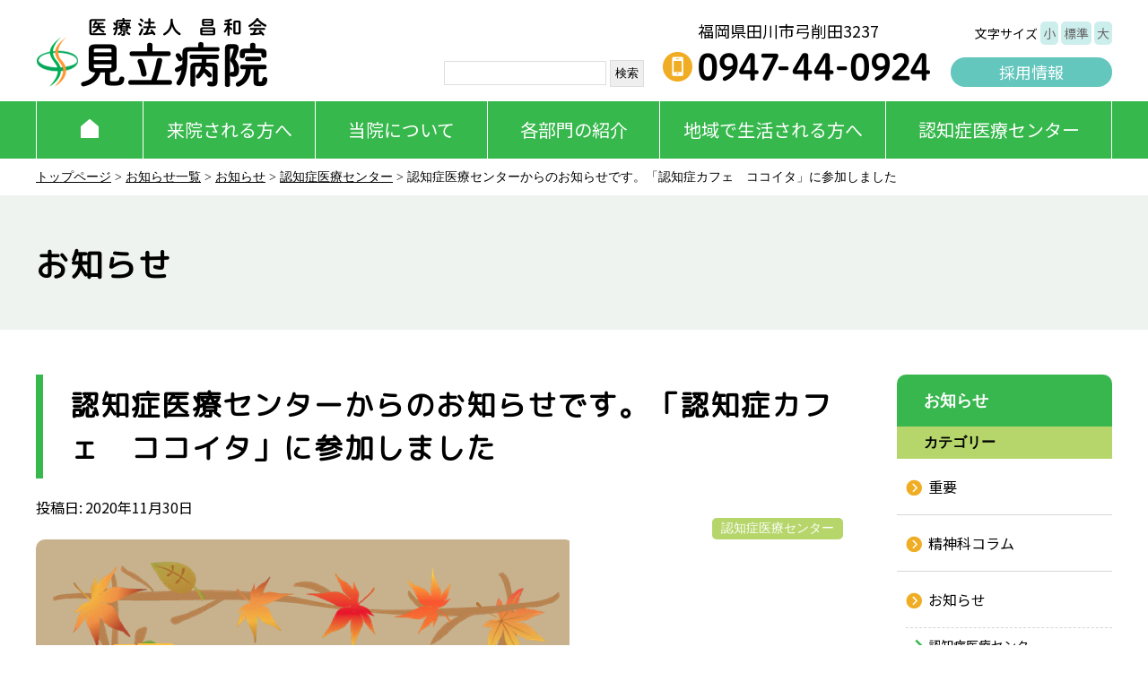

--- FILE ---
content_type: text/html; charset=UTF-8
request_url: https://shouwakai.or.jp/2020/11/30/%E8%AA%8D%E7%9F%A5%E7%97%87%E5%8C%BB%E7%99%82%E3%82%BB%E3%83%B3%E3%82%BF%E3%83%BC%E3%81%8B%E3%82%89%E3%81%AE%E3%81%8A%E7%9F%A5%E3%82%89%E3%81%9B%E3%81%A7%E3%81%99%E3%80%82%E3%80%8C%E8%AA%8D-23
body_size: 11845
content:
<!DOCTYPE html>
<html lang="ja" dir="ltr">
<head>
<!-- Google tag (gtag.js) --> <script async src="https://www.googletagmanager.com/gtag/js?id=G-2EED2L60VB"></script> <script> window.dataLayer = window.dataLayer || []; function gtag(){dataLayer.push(arguments);} gtag('js', new Date()); gtag('config', 'G-2EED2L60VB'); </script>
<meta charset="utf-8">
<meta name="viewport" content="width=device-width, initial-scale=1.0, minimum-scale=1.0, maximum-scale=1.0, user-scalable=no">
<link rel="canonical" href="https://shouwakai.or.jp/2020/11/30/%E8%AA%8D%E7%9F%A5%E7%97%87%E5%8C%BB%E7%99%82%E3%82%BB%E3%83%B3%E3%82%BF%E3%83%BC%E3%81%8B%E3%82%89%E3%81%AE%E3%81%8A%E7%9F%A5%E3%82%89%E3%81%9B%E3%81%A7%E3%81%99%E3%80%82%E3%80%8C%E8%AA%8D-23">
<title>
認知症医療センターからのお知らせです。「認知症カフェ　ココイタ」に参加しました ｜ 医療法人昌和会 見立病院</title>
<meta name="description" content="認知症医療センターからのお知らせです。「認知症カフェ　ココイタ」に参加しました ｜ ">
<meta property="og:title" content="認知症医療センターからのお知らせです。「認知症カフェ　ココイタ」に参加しました ｜ 医療法人昌和会 見立病院">
<meta property="og:description" content="認知症医療センターからのお知らせです。「認知症カフェ　ココイタ」に参加しました ｜ ">
<meta property="og:url" content="https://shouwakai.or.jp/2020/11/30/%E8%AA%8D%E7%9F%A5%E7%97%87%E5%8C%BB%E7%99%82%E3%82%BB%E3%83%B3%E3%82%BF%E3%83%BC%E3%81%8B%E3%82%89%E3%81%AE%E3%81%8A%E7%9F%A5%E3%82%89%E3%81%9B%E3%81%A7%E3%81%99%E3%80%82%E3%80%8C%E8%AA%8D-23">
<meta property="og:image" content="https://shouwakai.or.jp/wp-content/themes/mitate2/img/ogp.jpg">
<meta property="og:type" content="website">
<meta name='robots' content='max-image-preview:large' />
	<style>img:is([sizes="auto" i], [sizes^="auto," i]) { contain-intrinsic-size: 3000px 1500px }</style>
	<link rel='dns-prefetch' href='//fonts.googleapis.com' />
<script type="text/javascript">
/* <![CDATA[ */
window._wpemojiSettings = {"baseUrl":"https:\/\/s.w.org\/images\/core\/emoji\/16.0.1\/72x72\/","ext":".png","svgUrl":"https:\/\/s.w.org\/images\/core\/emoji\/16.0.1\/svg\/","svgExt":".svg","source":{"concatemoji":"https:\/\/shouwakai.or.jp\/wp-includes\/js\/wp-emoji-release.min.js?ver=6.8.3"}};
/*! This file is auto-generated */
!function(s,n){var o,i,e;function c(e){try{var t={supportTests:e,timestamp:(new Date).valueOf()};sessionStorage.setItem(o,JSON.stringify(t))}catch(e){}}function p(e,t,n){e.clearRect(0,0,e.canvas.width,e.canvas.height),e.fillText(t,0,0);var t=new Uint32Array(e.getImageData(0,0,e.canvas.width,e.canvas.height).data),a=(e.clearRect(0,0,e.canvas.width,e.canvas.height),e.fillText(n,0,0),new Uint32Array(e.getImageData(0,0,e.canvas.width,e.canvas.height).data));return t.every(function(e,t){return e===a[t]})}function u(e,t){e.clearRect(0,0,e.canvas.width,e.canvas.height),e.fillText(t,0,0);for(var n=e.getImageData(16,16,1,1),a=0;a<n.data.length;a++)if(0!==n.data[a])return!1;return!0}function f(e,t,n,a){switch(t){case"flag":return n(e,"\ud83c\udff3\ufe0f\u200d\u26a7\ufe0f","\ud83c\udff3\ufe0f\u200b\u26a7\ufe0f")?!1:!n(e,"\ud83c\udde8\ud83c\uddf6","\ud83c\udde8\u200b\ud83c\uddf6")&&!n(e,"\ud83c\udff4\udb40\udc67\udb40\udc62\udb40\udc65\udb40\udc6e\udb40\udc67\udb40\udc7f","\ud83c\udff4\u200b\udb40\udc67\u200b\udb40\udc62\u200b\udb40\udc65\u200b\udb40\udc6e\u200b\udb40\udc67\u200b\udb40\udc7f");case"emoji":return!a(e,"\ud83e\udedf")}return!1}function g(e,t,n,a){var r="undefined"!=typeof WorkerGlobalScope&&self instanceof WorkerGlobalScope?new OffscreenCanvas(300,150):s.createElement("canvas"),o=r.getContext("2d",{willReadFrequently:!0}),i=(o.textBaseline="top",o.font="600 32px Arial",{});return e.forEach(function(e){i[e]=t(o,e,n,a)}),i}function t(e){var t=s.createElement("script");t.src=e,t.defer=!0,s.head.appendChild(t)}"undefined"!=typeof Promise&&(o="wpEmojiSettingsSupports",i=["flag","emoji"],n.supports={everything:!0,everythingExceptFlag:!0},e=new Promise(function(e){s.addEventListener("DOMContentLoaded",e,{once:!0})}),new Promise(function(t){var n=function(){try{var e=JSON.parse(sessionStorage.getItem(o));if("object"==typeof e&&"number"==typeof e.timestamp&&(new Date).valueOf()<e.timestamp+604800&&"object"==typeof e.supportTests)return e.supportTests}catch(e){}return null}();if(!n){if("undefined"!=typeof Worker&&"undefined"!=typeof OffscreenCanvas&&"undefined"!=typeof URL&&URL.createObjectURL&&"undefined"!=typeof Blob)try{var e="postMessage("+g.toString()+"("+[JSON.stringify(i),f.toString(),p.toString(),u.toString()].join(",")+"));",a=new Blob([e],{type:"text/javascript"}),r=new Worker(URL.createObjectURL(a),{name:"wpTestEmojiSupports"});return void(r.onmessage=function(e){c(n=e.data),r.terminate(),t(n)})}catch(e){}c(n=g(i,f,p,u))}t(n)}).then(function(e){for(var t in e)n.supports[t]=e[t],n.supports.everything=n.supports.everything&&n.supports[t],"flag"!==t&&(n.supports.everythingExceptFlag=n.supports.everythingExceptFlag&&n.supports[t]);n.supports.everythingExceptFlag=n.supports.everythingExceptFlag&&!n.supports.flag,n.DOMReady=!1,n.readyCallback=function(){n.DOMReady=!0}}).then(function(){return e}).then(function(){var e;n.supports.everything||(n.readyCallback(),(e=n.source||{}).concatemoji?t(e.concatemoji):e.wpemoji&&e.twemoji&&(t(e.twemoji),t(e.wpemoji)))}))}((window,document),window._wpemojiSettings);
/* ]]> */
</script>
<link rel='stylesheet' id='fonts1-css' href='https://fonts.googleapis.com/css?family=M+PLUS+Rounded+1c&#038;ver=6.8.3' type='text/css' media='all' />
<link rel='stylesheet' id='fonts2-css' href='https://fonts.googleapis.com/css2?family=Noto+Sans+JP&#038;display=swap&#038;ver=6.8.3' type='text/css' media='all' />
<link rel='stylesheet' id='reset-css' href='https://shouwakai.or.jp/wp-content/themes/mitate2/assets/css/reset.css?ver=6.8.3' type='text/css' media='all' />
<link rel='stylesheet' id='site-style-css' href='https://shouwakai.or.jp/wp-content/themes/mitate2/assets/css/style.css?ver=1707454313' type='text/css' media='all' />
<link rel='stylesheet' id='slick-css' href='https://shouwakai.or.jp/wp-content/themes/mitate2/assets/css/slick.css?ver=1627894028' type='text/css' media='all' />
<link rel='stylesheet' id='slick-theme-css' href='https://shouwakai.or.jp/wp-content/themes/mitate2/assets/css/slick-theme.css?ver=1634689068' type='text/css' media='all' />
<style id='wp-emoji-styles-inline-css' type='text/css'>

	img.wp-smiley, img.emoji {
		display: inline !important;
		border: none !important;
		box-shadow: none !important;
		height: 1em !important;
		width: 1em !important;
		margin: 0 0.07em !important;
		vertical-align: -0.1em !important;
		background: none !important;
		padding: 0 !important;
	}
</style>
<link rel='stylesheet' id='wp-block-library-css' href='https://shouwakai.or.jp/wp-includes/css/dist/block-library/style.min.css?ver=6.8.3' type='text/css' media='all' />
<style id='classic-theme-styles-inline-css' type='text/css'>
/*! This file is auto-generated */
.wp-block-button__link{color:#fff;background-color:#32373c;border-radius:9999px;box-shadow:none;text-decoration:none;padding:calc(.667em + 2px) calc(1.333em + 2px);font-size:1.125em}.wp-block-file__button{background:#32373c;color:#fff;text-decoration:none}
</style>
<style id='js-archive-list-archive-widget-style-inline-css' type='text/css'>
/*!***************************************************************************************************************************************************************************************************************************************!*\
  !*** css ./node_modules/css-loader/dist/cjs.js??ruleSet[1].rules[4].use[1]!./node_modules/postcss-loader/dist/cjs.js??ruleSet[1].rules[4].use[2]!./node_modules/sass-loader/dist/cjs.js??ruleSet[1].rules[4].use[3]!./src/style.scss ***!
  \***************************************************************************************************************************************************************************************************************************************/
@charset "UTF-8";
/**
 * The following styles get applied both on the front of your site
 * and in the editor.
 *
 * Replace them with your own styles or remove the file completely.
 */
.js-archive-list a,
.js-archive-list a:focus,
.js-archive-list a:hover {
  text-decoration: none;
}
.js-archive-list .loading {
  display: inline-block;
  padding-left: 5px;
  vertical-align: middle;
  width: 25px;
}

.jal-hide {
  display: none;
}

.widget_jaw_widget ul.jaw_widget,
ul.jaw_widget ul,
body .wp-block-js-archive-list-archive-widget ul.jaw_widget,
body .wp-block-js-archive-list-archive-widget ul.jaw_widget ul,
body ul.jaw_widget {
  list-style: none;
  margin-left: 0;
  padding-left: 0;
}

.widget_jaw_widget ul.jaw_widget li,
.wp-block-js-archive-list-archive-widget ul.jaw_widget li,
.jaw_widget ul li {
  padding-left: 1rem;
  list-style: none;
}
.widget_jaw_widget ul.jaw_widget li::before,
.wp-block-js-archive-list-archive-widget ul.jaw_widget li::before,
.jaw_widget ul li::before {
  content: "";
}
.widget_jaw_widget ul.jaw_widget li .post-date,
.wp-block-js-archive-list-archive-widget ul.jaw_widget li .post-date,
.jaw_widget ul li .post-date {
  padding-left: 5px;
}
.widget_jaw_widget ul.jaw_widget li .post-date::before,
.wp-block-js-archive-list-archive-widget ul.jaw_widget li .post-date::before,
.jaw_widget ul li .post-date::before {
  content: "—";
  padding-right: 5px;
}

/** Bullet's padding **/
.jaw_symbol {
  margin-right: 0.5rem;
}

/*# sourceMappingURL=style-index.css.map*/
</style>
<style id='global-styles-inline-css' type='text/css'>
:root{--wp--preset--aspect-ratio--square: 1;--wp--preset--aspect-ratio--4-3: 4/3;--wp--preset--aspect-ratio--3-4: 3/4;--wp--preset--aspect-ratio--3-2: 3/2;--wp--preset--aspect-ratio--2-3: 2/3;--wp--preset--aspect-ratio--16-9: 16/9;--wp--preset--aspect-ratio--9-16: 9/16;--wp--preset--color--black: #000000;--wp--preset--color--cyan-bluish-gray: #abb8c3;--wp--preset--color--white: #ffffff;--wp--preset--color--pale-pink: #f78da7;--wp--preset--color--vivid-red: #cf2e2e;--wp--preset--color--luminous-vivid-orange: #ff6900;--wp--preset--color--luminous-vivid-amber: #fcb900;--wp--preset--color--light-green-cyan: #7bdcb5;--wp--preset--color--vivid-green-cyan: #00d084;--wp--preset--color--pale-cyan-blue: #8ed1fc;--wp--preset--color--vivid-cyan-blue: #0693e3;--wp--preset--color--vivid-purple: #9b51e0;--wp--preset--gradient--vivid-cyan-blue-to-vivid-purple: linear-gradient(135deg,rgba(6,147,227,1) 0%,rgb(155,81,224) 100%);--wp--preset--gradient--light-green-cyan-to-vivid-green-cyan: linear-gradient(135deg,rgb(122,220,180) 0%,rgb(0,208,130) 100%);--wp--preset--gradient--luminous-vivid-amber-to-luminous-vivid-orange: linear-gradient(135deg,rgba(252,185,0,1) 0%,rgba(255,105,0,1) 100%);--wp--preset--gradient--luminous-vivid-orange-to-vivid-red: linear-gradient(135deg,rgba(255,105,0,1) 0%,rgb(207,46,46) 100%);--wp--preset--gradient--very-light-gray-to-cyan-bluish-gray: linear-gradient(135deg,rgb(238,238,238) 0%,rgb(169,184,195) 100%);--wp--preset--gradient--cool-to-warm-spectrum: linear-gradient(135deg,rgb(74,234,220) 0%,rgb(151,120,209) 20%,rgb(207,42,186) 40%,rgb(238,44,130) 60%,rgb(251,105,98) 80%,rgb(254,248,76) 100%);--wp--preset--gradient--blush-light-purple: linear-gradient(135deg,rgb(255,206,236) 0%,rgb(152,150,240) 100%);--wp--preset--gradient--blush-bordeaux: linear-gradient(135deg,rgb(254,205,165) 0%,rgb(254,45,45) 50%,rgb(107,0,62) 100%);--wp--preset--gradient--luminous-dusk: linear-gradient(135deg,rgb(255,203,112) 0%,rgb(199,81,192) 50%,rgb(65,88,208) 100%);--wp--preset--gradient--pale-ocean: linear-gradient(135deg,rgb(255,245,203) 0%,rgb(182,227,212) 50%,rgb(51,167,181) 100%);--wp--preset--gradient--electric-grass: linear-gradient(135deg,rgb(202,248,128) 0%,rgb(113,206,126) 100%);--wp--preset--gradient--midnight: linear-gradient(135deg,rgb(2,3,129) 0%,rgb(40,116,252) 100%);--wp--preset--font-size--small: 13px;--wp--preset--font-size--medium: 20px;--wp--preset--font-size--large: 36px;--wp--preset--font-size--x-large: 42px;--wp--preset--spacing--20: 0.44rem;--wp--preset--spacing--30: 0.67rem;--wp--preset--spacing--40: 1rem;--wp--preset--spacing--50: 1.5rem;--wp--preset--spacing--60: 2.25rem;--wp--preset--spacing--70: 3.38rem;--wp--preset--spacing--80: 5.06rem;--wp--preset--shadow--natural: 6px 6px 9px rgba(0, 0, 0, 0.2);--wp--preset--shadow--deep: 12px 12px 50px rgba(0, 0, 0, 0.4);--wp--preset--shadow--sharp: 6px 6px 0px rgba(0, 0, 0, 0.2);--wp--preset--shadow--outlined: 6px 6px 0px -3px rgba(255, 255, 255, 1), 6px 6px rgba(0, 0, 0, 1);--wp--preset--shadow--crisp: 6px 6px 0px rgba(0, 0, 0, 1);}:where(.is-layout-flex){gap: 0.5em;}:where(.is-layout-grid){gap: 0.5em;}body .is-layout-flex{display: flex;}.is-layout-flex{flex-wrap: wrap;align-items: center;}.is-layout-flex > :is(*, div){margin: 0;}body .is-layout-grid{display: grid;}.is-layout-grid > :is(*, div){margin: 0;}:where(.wp-block-columns.is-layout-flex){gap: 2em;}:where(.wp-block-columns.is-layout-grid){gap: 2em;}:where(.wp-block-post-template.is-layout-flex){gap: 1.25em;}:where(.wp-block-post-template.is-layout-grid){gap: 1.25em;}.has-black-color{color: var(--wp--preset--color--black) !important;}.has-cyan-bluish-gray-color{color: var(--wp--preset--color--cyan-bluish-gray) !important;}.has-white-color{color: var(--wp--preset--color--white) !important;}.has-pale-pink-color{color: var(--wp--preset--color--pale-pink) !important;}.has-vivid-red-color{color: var(--wp--preset--color--vivid-red) !important;}.has-luminous-vivid-orange-color{color: var(--wp--preset--color--luminous-vivid-orange) !important;}.has-luminous-vivid-amber-color{color: var(--wp--preset--color--luminous-vivid-amber) !important;}.has-light-green-cyan-color{color: var(--wp--preset--color--light-green-cyan) !important;}.has-vivid-green-cyan-color{color: var(--wp--preset--color--vivid-green-cyan) !important;}.has-pale-cyan-blue-color{color: var(--wp--preset--color--pale-cyan-blue) !important;}.has-vivid-cyan-blue-color{color: var(--wp--preset--color--vivid-cyan-blue) !important;}.has-vivid-purple-color{color: var(--wp--preset--color--vivid-purple) !important;}.has-black-background-color{background-color: var(--wp--preset--color--black) !important;}.has-cyan-bluish-gray-background-color{background-color: var(--wp--preset--color--cyan-bluish-gray) !important;}.has-white-background-color{background-color: var(--wp--preset--color--white) !important;}.has-pale-pink-background-color{background-color: var(--wp--preset--color--pale-pink) !important;}.has-vivid-red-background-color{background-color: var(--wp--preset--color--vivid-red) !important;}.has-luminous-vivid-orange-background-color{background-color: var(--wp--preset--color--luminous-vivid-orange) !important;}.has-luminous-vivid-amber-background-color{background-color: var(--wp--preset--color--luminous-vivid-amber) !important;}.has-light-green-cyan-background-color{background-color: var(--wp--preset--color--light-green-cyan) !important;}.has-vivid-green-cyan-background-color{background-color: var(--wp--preset--color--vivid-green-cyan) !important;}.has-pale-cyan-blue-background-color{background-color: var(--wp--preset--color--pale-cyan-blue) !important;}.has-vivid-cyan-blue-background-color{background-color: var(--wp--preset--color--vivid-cyan-blue) !important;}.has-vivid-purple-background-color{background-color: var(--wp--preset--color--vivid-purple) !important;}.has-black-border-color{border-color: var(--wp--preset--color--black) !important;}.has-cyan-bluish-gray-border-color{border-color: var(--wp--preset--color--cyan-bluish-gray) !important;}.has-white-border-color{border-color: var(--wp--preset--color--white) !important;}.has-pale-pink-border-color{border-color: var(--wp--preset--color--pale-pink) !important;}.has-vivid-red-border-color{border-color: var(--wp--preset--color--vivid-red) !important;}.has-luminous-vivid-orange-border-color{border-color: var(--wp--preset--color--luminous-vivid-orange) !important;}.has-luminous-vivid-amber-border-color{border-color: var(--wp--preset--color--luminous-vivid-amber) !important;}.has-light-green-cyan-border-color{border-color: var(--wp--preset--color--light-green-cyan) !important;}.has-vivid-green-cyan-border-color{border-color: var(--wp--preset--color--vivid-green-cyan) !important;}.has-pale-cyan-blue-border-color{border-color: var(--wp--preset--color--pale-cyan-blue) !important;}.has-vivid-cyan-blue-border-color{border-color: var(--wp--preset--color--vivid-cyan-blue) !important;}.has-vivid-purple-border-color{border-color: var(--wp--preset--color--vivid-purple) !important;}.has-vivid-cyan-blue-to-vivid-purple-gradient-background{background: var(--wp--preset--gradient--vivid-cyan-blue-to-vivid-purple) !important;}.has-light-green-cyan-to-vivid-green-cyan-gradient-background{background: var(--wp--preset--gradient--light-green-cyan-to-vivid-green-cyan) !important;}.has-luminous-vivid-amber-to-luminous-vivid-orange-gradient-background{background: var(--wp--preset--gradient--luminous-vivid-amber-to-luminous-vivid-orange) !important;}.has-luminous-vivid-orange-to-vivid-red-gradient-background{background: var(--wp--preset--gradient--luminous-vivid-orange-to-vivid-red) !important;}.has-very-light-gray-to-cyan-bluish-gray-gradient-background{background: var(--wp--preset--gradient--very-light-gray-to-cyan-bluish-gray) !important;}.has-cool-to-warm-spectrum-gradient-background{background: var(--wp--preset--gradient--cool-to-warm-spectrum) !important;}.has-blush-light-purple-gradient-background{background: var(--wp--preset--gradient--blush-light-purple) !important;}.has-blush-bordeaux-gradient-background{background: var(--wp--preset--gradient--blush-bordeaux) !important;}.has-luminous-dusk-gradient-background{background: var(--wp--preset--gradient--luminous-dusk) !important;}.has-pale-ocean-gradient-background{background: var(--wp--preset--gradient--pale-ocean) !important;}.has-electric-grass-gradient-background{background: var(--wp--preset--gradient--electric-grass) !important;}.has-midnight-gradient-background{background: var(--wp--preset--gradient--midnight) !important;}.has-small-font-size{font-size: var(--wp--preset--font-size--small) !important;}.has-medium-font-size{font-size: var(--wp--preset--font-size--medium) !important;}.has-large-font-size{font-size: var(--wp--preset--font-size--large) !important;}.has-x-large-font-size{font-size: var(--wp--preset--font-size--x-large) !important;}
:where(.wp-block-post-template.is-layout-flex){gap: 1.25em;}:where(.wp-block-post-template.is-layout-grid){gap: 1.25em;}
:where(.wp-block-columns.is-layout-flex){gap: 2em;}:where(.wp-block-columns.is-layout-grid){gap: 2em;}
:root :where(.wp-block-pullquote){font-size: 1.5em;line-height: 1.6;}
</style>
<link rel='stylesheet' id='contact-form-7-css' href='https://shouwakai.or.jp/wp-content/plugins/contact-form-7/includes/css/styles.css?ver=6.1.2' type='text/css' media='all' />
<script type="text/javascript" src="https://shouwakai.or.jp/wp-includes/js/jquery/jquery.min.js?ver=3.7.1" id="jquery-core-js"></script>
<script type="text/javascript" src="https://shouwakai.or.jp/wp-includes/js/jquery/jquery-migrate.min.js?ver=3.4.1" id="jquery-migrate-js"></script>
<script type="text/javascript" src="https://shouwakai.or.jp/wp-content/themes/mitate2/assets/js/common.js?ver=1757567668" id="my-common-js"></script>
<script type="text/javascript" src="https://shouwakai.or.jp/wp-content/themes/mitate2/assets/js/slick.js?ver=6.8.3" id="my-slick-js"></script>
<script type="text/javascript" src="https://shouwakai.or.jp/wp-content/themes/mitate2/assets/js/modernizr-2.6.2.min.js?ver=6.8.3" id="modernizr-js"></script>
<script type="text/javascript" src="https://shouwakai.or.jp/wp-content/themes/mitate2/assets/js/jquery.cookie.js?ver=6.8.3" id="cookie-js"></script>
<link rel="https://api.w.org/" href="https://shouwakai.or.jp/wp-json/" /><link rel="alternate" title="JSON" type="application/json" href="https://shouwakai.or.jp/wp-json/wp/v2/posts/8944" /><link rel="EditURI" type="application/rsd+xml" title="RSD" href="https://shouwakai.or.jp/xmlrpc.php?rsd" />
<meta name="generator" content="WordPress 6.8.3" />
<link rel="canonical" href="https://shouwakai.or.jp/2020/11/30/%e8%aa%8d%e7%9f%a5%e7%97%87%e5%8c%bb%e7%99%82%e3%82%bb%e3%83%b3%e3%82%bf%e3%83%bc%e3%81%8b%e3%82%89%e3%81%ae%e3%81%8a%e7%9f%a5%e3%82%89%e3%81%9b%e3%81%a7%e3%81%99%e3%80%82%e3%80%8c%e8%aa%8d-23" />
<link rel='shortlink' href='https://shouwakai.or.jp/?p=8944' />
<link rel="alternate" title="oEmbed (JSON)" type="application/json+oembed" href="https://shouwakai.or.jp/wp-json/oembed/1.0/embed?url=https%3A%2F%2Fshouwakai.or.jp%2F2020%2F11%2F30%2F%25e8%25aa%258d%25e7%259f%25a5%25e7%2597%2587%25e5%258c%25bb%25e7%2599%2582%25e3%2582%25bb%25e3%2583%25b3%25e3%2582%25bf%25e3%2583%25bc%25e3%2581%258b%25e3%2582%2589%25e3%2581%25ae%25e3%2581%258a%25e7%259f%25a5%25e3%2582%2589%25e3%2581%259b%25e3%2581%25a7%25e3%2581%2599%25e3%2580%2582%25e3%2580%258c%25e8%25aa%258d-23" />
<link rel="alternate" title="oEmbed (XML)" type="text/xml+oembed" href="https://shouwakai.or.jp/wp-json/oembed/1.0/embed?url=https%3A%2F%2Fshouwakai.or.jp%2F2020%2F11%2F30%2F%25e8%25aa%258d%25e7%259f%25a5%25e7%2597%2587%25e5%258c%25bb%25e7%2599%2582%25e3%2582%25bb%25e3%2583%25b3%25e3%2582%25bf%25e3%2583%25bc%25e3%2581%258b%25e3%2582%2589%25e3%2581%25ae%25e3%2581%258a%25e7%259f%25a5%25e3%2582%2589%25e3%2581%259b%25e3%2581%25a7%25e3%2581%2599%25e3%2580%2582%25e3%2580%258c%25e8%25aa%258d-23&#038;format=xml" />
<link rel="icon" href="https://shouwakai.or.jp/wp-content/uploads/2021/10/favicon.png" sizes="32x32" />
<link rel="icon" href="https://shouwakai.or.jp/wp-content/uploads/2021/10/favicon.png" sizes="192x192" />
<link rel="apple-touch-icon" href="https://shouwakai.or.jp/wp-content/uploads/2021/10/favicon.png" />
<meta name="msapplication-TileImage" content="https://shouwakai.or.jp/wp-content/uploads/2021/10/favicon.png" />
</head>


<body class="wp-singular post-template-default single single-post postid-8944 single-format-standard wp-theme-mitate2">
<header>
    <div class="logo"><a href="https://shouwakai.or.jp/"><img src="https://shouwakai.or.jp/wp-content/themes/mitate2/assets/img/logo.png" alt=""/></a></div>
    <div class="header_address flex_wrap_end">
        <div class="search">
            <form role="search" method="get" id="searchform" class="searchform" action="https://shouwakai.or.jp/">
				<div>
					<label class="screen-reader-text" for="s">検索:</label>
					<input type="text" value="" name="s" id="s" />
					<input type="submit" id="searchsubmit" value="検索" />
				</div>
			</form>        </div>
        <div class="tel">
            <p>福岡県田川市弓削田3237</p>
            <img src="https://shouwakai.or.jp/wp-content/themes/mitate2/assets/img/header_tel.png" alt=""/></div>
        <div class="tools">
            <p id="fontsize" class="fontsize">文字サイズ <span id="ss-small">小</span> <span id="ss-medium">標準</span> <span id="ss-large">大</span></p>
            <p  class="recruit"><a href="https://shouwakai.or.jp/recruit/" target="_blank">採用情報</a></p>
        </div>
    </div>
</header>
<div id="sp_header">
    <div class="logo"><a href="https://shouwakai.or.jp/"><img src="https://shouwakai.or.jp/wp-content/themes/mitate2/assets/img/logo.png" alt=""/></a></div>
    <ul class="sp_header_btn">
        <li class="tel"><a href="tel:0947440924">TEL</a></li>
        <li class="recruit"><a href="https://shouwakai.or.jp/recruit/" target="_blank">採用<br>
            情報</a></li>
    </ul>
    <div class="navToggle"> <span></span><span></span><span></span> MENU </div>
    <nav class="globalMenuSp">
		
		<ul><li id="menu-item-9505" class="menu-item menu-item-type-post_type menu-item-object-page menu-item-home menu-item-9505"><a href="https://shouwakai.or.jp/">ホーム</a></li>
<li id="menu-item-9499" class="menu-item menu-item-type-post_type menu-item-object-page menu-item-9499"><a href="https://shouwakai.or.jp/raiin">来院される方へ</a></li>
<li id="menu-item-9500" class="menu-item menu-item-type-post_type menu-item-object-page menu-item-9500"><a href="https://shouwakai.or.jp/about-hospital">当院について</a></li>
<li id="menu-item-9501" class="menu-item menu-item-type-post_type menu-item-object-page menu-item-9501"><a href="https://shouwakai.or.jp/kakubu-shoukai">各部門の紹介</a></li>
<li id="menu-item-9502" class="menu-item menu-item-type-post_type menu-item-object-page menu-item-9502"><a href="https://shouwakai.or.jp/life-suport">地域で生活される方へ</a></li>
<li id="menu-item-9503" class="menu-item menu-item-type-post_type menu-item-object-page menu-item-9503"><a href="https://shouwakai.or.jp/ninchishou">認知症医療センター</a></li>
</ul>    </nav>
</div>
<div id="gnav">
    <ul class="flex">
        <li class="toppage"><a href="https://shouwakai.or.jp/"><img src="https://shouwakai.or.jp/wp-content/themes/mitate2/assets/img/nav_home.png" alt=""/></a></li>
        <li ><input id="ac-9495" name="accordion-9495" type="checkbox" class="one" /><label for="ac-9495">来院される方へ</label><div><ul class="sub flex_wrap_left"><li class="nav"><a href="https://shouwakai.or.jp/raiin/nyuinannai/nyuin-hiyou">入院案内</a></li><li class="nav"><a href="https://shouwakai.or.jp/raiin/gairai/shiharai">外来案内</a></li><li class="nav"><a href="https://shouwakai.or.jp/raiin/omimai/menkaijikan">お見舞いのかたへ</a></li><li class="nav"><a href="https://shouwakai.or.jp/raiin/innainogoannai/floor-map">院内のご案内</a></li><li class="nav"><a href="https://shouwakai.or.jp/raiin/access">アクセス</a></li><li class="nav"><a href="https://shouwakai.or.jp/raiin/contact">ご意見・お問い合わせ</a></li></ul></div></li><li ><input id="ac-9496" name="accordion-9496" type="checkbox" class="one" /><label for="ac-9496">当院について</label><div><ul class="sub flex_wrap_left"><li class="nav"><a href="https://shouwakai.or.jp/about-hospital/aisatsu-2">院長挨拶</a></li><li class="nav"><a href="https://shouwakai.or.jp/about-hospital/vision">理念・方針</a></li><li class="nav"><a href="https://shouwakai.or.jp/about-hospital/history">当院のあゆみ</a></li><li class="nav"><a href="https://shouwakai.or.jp/about-hospital/number">数字で見る見立病院</a></li></ul></div></li><li ><input id="ac-9497" name="accordion-9497" type="checkbox" class="one" /><label for="ac-9497">各部門の紹介</label><div><ul class="sub flex_wrap_left"><li class="nav"><a href="https://shouwakai.or.jp/kakubu-shoukai/medical-office">医局</a></li><li class="nav"><a href="https://shouwakai.or.jp/kakubu-shoukai/nurse/kango-aisatsu">看護部</a></li><li class="nav"><a href="https://shouwakai.or.jp/kakubu-shoukai/ot">リハビリテーション科</a></li><li class="nav"><a href="https://shouwakai.or.jp/kakubu-shoukai/medical-consulting">医療相談科</a></li><li class="nav"><a href="https://shouwakai.or.jp/kakubu-shoukai/dispensary">薬剤部</a></li><li class="nav"><a href="https://shouwakai.or.jp/kakubu-shoukai/rinsyokensa">検査科</a></li><li class="nav"><a href="https://shouwakai.or.jp/kakubu-shoukai/housyasenka">放射線科</a></li><li class="nav"><a href="https://shouwakai.or.jp/kakubu-shoukai/rinsyoshinrika">心理科</a></li><li class="nav"><a href="https://shouwakai.or.jp/kakubu-shoukai/eiyouka">栄養科</a></li></ul></div></li><li ><input id="ac-9498" name="accordion-9498" type="checkbox" class="one" /><label for="ac-9498">地域で生活される方へ</label><div><ul class="sub flex_wrap_left"><li class="nav"><a href="https://shouwakai.or.jp/life-suport/seishinka-daycare">精神科デイケア・MCIユニット</a></li><li class="nav"><a href="https://shouwakai.or.jp/life-suport/juudoninchisyo-daycare">認知症デイケア 紡ぎ</a></li><li class="nav"><a href="https://shouwakai.or.jp/life-suport/deai_houmon">訪問看護ステーションであい</a></li><li class="nav"><a href="https://shouwakai.or.jp/life-suport/create">相談支援くりえいと</a></li><li class="nav"><a href="https://shouwakai.or.jp/life-suport/workstation-mitate">就労支援WSみたて</a></li><li class="nav"><a href="https://shouwakai.or.jp/life-suport/grouphomedeai">グループホーム「であい」</a></li><li class="nav"><a href="https://shouwakai.or.jp/life-suport/hatt">訪問相談事業Hatt</a></li></ul></div></li><li ><input id="ac-9494" name="accordion-9494" type="checkbox" class="one" /><label for="ac-9494">認知症医療センター</label><div><ul class="sub flex_wrap_left"><li class="nav"><a href="https://shouwakai.or.jp/ninchishou/nintisyouiryoucenter">認知症医療センターとは</a></li><li class="nav"><a href="https://shouwakai.or.jp/ninchishou/jyushin_nagare">受診のながれ</a></li><li class="nav"><a href="https://shouwakai.or.jp/ninchishou/ninchishou-news">お知らせ一覧</a></li><li class="nav"><a href="https://shouwakai.or.jp/ninchishou/chiryo_nagare">治療のながれ</a></li><li class="nav"><a href="https://shouwakai.or.jp/ninchishou/mri">認知症諸検査</a></li><li class="nav"><a href="https://shouwakai.or.jp/ninchishou/ninchishou-activity">活動案内・紹介</a></li><li class="nav"><a href="https://shouwakai.or.jp/ninchishou/kazokunokai">認知症かぞくの会</a></li><li class="nav"><a href="https://shouwakai.or.jp/ninchishou/shokishuchu-shien">初期集中支援チーム</a></li><li class="nav"><a href="https://shouwakai.or.jp/ninchishou/for-doctor">かかりつけ医の先生方へ</a></li></ul></div></li>    </ul>
</div>

<p class="breadlist"><a href="https://shouwakai.or.jp/">トップページ</a> > <a href="https://shouwakai.or.jp/informations">お知らせ一覧</a> >
        <a href="https://shouwakai.or.jp/category/news">お知らせ</a> > <a href="https://shouwakai.or.jp/category/news/%e8%aa%8d%e7%9f%a5%e7%97%87%e5%8c%bb%e7%99%82%e3%82%bb%e3%83%b3%e3%82%bf%e3%83%bc">認知症医療センター</a> >         認知症医療センターからのお知らせです。「認知症カフェ　ココイタ」に参加しました</p>
<div class="content_ttl">
            <h1>お知らせ</h1>
        </div>
<div id="wrapper">
    
	<div class="flex">
        <div class="main side">
                        <h2>
                認知症医療センターからのお知らせです。「認知症カフェ　ココイタ」に参加しました            </h2>
			<div class="entry-meta">


<dl class="post_date">
	<dt>投稿日</dt>
	<dd class="published entry-meta_items">2020年11月30日</dd>
</dl>

	<div class="terms">
	<span class="entry-meta_items entry-meta_items_term "><a href="https://shouwakai.or.jp/category/news/%e8%aa%8d%e7%9f%a5%e7%97%87%e5%8c%bb%e7%99%82%e3%82%bb%e3%83%b3%e3%82%bf%e3%83%bc" class="">認知症医療センター</a></span><span class="entry-meta_items entry-meta_items_term cat03"><a href="https://shouwakai.or.jp/category/news" class="">お知らせ</a></span>	</div>
	
</div>
                        <div class="entry-body">
                <p><a href="https://shouwakai.or.jp/wp-content/uploads/2020/11/97de967b26b9ebcf0d384915a718fcf1.png"><img fetchpriority="high" decoding="async" class="aligncenter size-full wp-image-8940" alt="ココイタ" src="https://shouwakai.or.jp/wp-content/uploads/2020/11/97de967b26b9ebcf0d384915a718fcf1.png" width="600" height="842" srcset="https://shouwakai.or.jp/wp-content/uploads/2020/11/97de967b26b9ebcf0d384915a718fcf1.png 600w, https://shouwakai.or.jp/wp-content/uploads/2020/11/97de967b26b9ebcf0d384915a718fcf1-106x150.png 106w, https://shouwakai.or.jp/wp-content/uploads/2020/11/97de967b26b9ebcf0d384915a718fcf1-327x460.png 327w" sizes="(max-width: 600px) 100vw, 600px" /></a></p>
            </div>
            
        </div>
        <!--main-->
        
        <!-- sidebar -->
<div class="sidebar">
	<div class="widget">
<h2 class="side_ttl wp-block-heading">お知らせ</h2>
</div><div class="widget">
<h3 class="wp-block-heading">カテゴリー</h3>
</div><div class="widget"><ul class="wp-block-categories-list wp-block-categories">	<li class="cat-item cat-item-68"><a href="https://shouwakai.or.jp/category/important">重要</a>
</li>
	<li class="cat-item cat-item-72"><a href="https://shouwakai.or.jp/category/%e7%b2%be%e7%a5%9e%e7%a7%91%e3%82%b3%e3%83%a9%e3%83%a0">精神科コラム</a>
</li>
	<li class="cat-item cat-item-38"><a href="https://shouwakai.or.jp/category/news">お知らせ</a>
<ul class='children'>
	<li class="cat-item cat-item-66"><a href="https://shouwakai.or.jp/category/news/%e8%aa%8d%e7%9f%a5%e7%97%87%e5%8c%bb%e7%99%82%e3%82%bb%e3%83%b3%e3%82%bf%e3%83%bc">認知症医療センター</a>
</li>
	<li class="cat-item cat-item-33"><a href="https://shouwakai.or.jp/category/news/%e8%aa%8d%e7%9f%a5%e7%97%87%e3%83%87%e3%82%a4%e3%82%b1%e3%82%a2%e3%80%80%e7%b4%a1%e3%81%8e">認知症デイケア　紡ぎ</a>
</li>
	<li class="cat-item cat-item-71"><a href="https://shouwakai.or.jp/category/news/%e5%ba%83%e5%a0%b1">広報</a>
</li>
	<li class="cat-item cat-item-34"><a href="https://shouwakai.or.jp/category/news/%e7%b2%be%e7%a5%9e%e7%a7%91%e3%83%87%e3%82%a4%e3%82%b1%e3%82%a2">精神科デイケア</a>
</li>
	<li class="cat-item cat-item-53"><a href="https://shouwakai.or.jp/category/news/%e4%bd%9c%e6%a5%ad%e7%99%82%e6%b3%95%e7%a7%91">作業療法科</a>
</li>
	<li class="cat-item cat-item-54"><a href="https://shouwakai.or.jp/category/news/%e7%9c%8b%e8%ad%b7%e9%83%a8">看護部</a>
</li>
	<li class="cat-item cat-item-57"><a href="https://shouwakai.or.jp/category/news/%e8%a8%aa%e5%95%8f%e7%9c%8b%e8%ad%b7%e3%82%b9%e3%83%86%e3%83%bc%e3%82%b7%e3%83%a7%e3%83%b3%e3%80%8c%e3%81%a7%e3%81%82%e3%81%84%e3%80%8d">訪問看護ステーション「であい」</a>
</li>
	<li class="cat-item cat-item-58"><a href="https://shouwakai.or.jp/category/news/%e4%ba%8b%e5%8b%99">事務</a>
</li>
</ul>
</li>
</ul></div><div class="widget"><h3>月別アーカイブ</h3><ul class="jaw_widget legacy preload"  data-accordion="0"   data-effect="slide"   data-ex_sym=" "   data-con_sym=" " ><li ><a class="jaw_year jaw_symbol_wrapper" title="2026" href="https://shouwakai.or.jp/2026"><span class="jaw_symbol"> </span><span class="year">2026</span></a><ul class="jaw_months jal-hide"><li ><a class="jaw_month jaw_symbol_wrapper" href="https://shouwakai.or.jp/2026/01" title="1月"><span class="month">1月 </span></a></li> </ul></li><li ><a class="jaw_year jaw_symbol_wrapper" title="2025" href="https://shouwakai.or.jp/2025"><span class="jaw_symbol"> </span><span class="year">2025</span></a><ul class="jaw_months jal-hide"><li ><a class="jaw_month jaw_symbol_wrapper" href="https://shouwakai.or.jp/2025/12" title="12月"><span class="month">12月 </span></a></li> <li ><a class="jaw_month jaw_symbol_wrapper" href="https://shouwakai.or.jp/2025/11" title="11月"><span class="month">11月 </span></a></li> <li ><a class="jaw_month jaw_symbol_wrapper" href="https://shouwakai.or.jp/2025/10" title="10月"><span class="month">10月 </span></a></li> <li ><a class="jaw_month jaw_symbol_wrapper" href="https://shouwakai.or.jp/2025/09" title="9月"><span class="month">9月 </span></a></li> <li ><a class="jaw_month jaw_symbol_wrapper" href="https://shouwakai.or.jp/2025/08" title="8月"><span class="month">8月 </span></a></li> <li ><a class="jaw_month jaw_symbol_wrapper" href="https://shouwakai.or.jp/2025/07" title="7月"><span class="month">7月 </span></a></li> <li ><a class="jaw_month jaw_symbol_wrapper" href="https://shouwakai.or.jp/2025/06" title="6月"><span class="month">6月 </span></a></li> <li ><a class="jaw_month jaw_symbol_wrapper" href="https://shouwakai.or.jp/2025/05" title="5月"><span class="month">5月 </span></a></li> <li ><a class="jaw_month jaw_symbol_wrapper" href="https://shouwakai.or.jp/2025/04" title="4月"><span class="month">4月 </span></a></li> <li ><a class="jaw_month jaw_symbol_wrapper" href="https://shouwakai.or.jp/2025/03" title="3月"><span class="month">3月 </span></a></li> <li ><a class="jaw_month jaw_symbol_wrapper" href="https://shouwakai.or.jp/2025/02" title="2月"><span class="month">2月 </span></a></li> <li ><a class="jaw_month jaw_symbol_wrapper" href="https://shouwakai.or.jp/2025/01" title="1月"><span class="month">1月 </span></a></li> </ul></li><li ><a class="jaw_year jaw_symbol_wrapper" title="2024" href="https://shouwakai.or.jp/2024"><span class="jaw_symbol"> </span><span class="year">2024</span></a><ul class="jaw_months jal-hide"><li ><a class="jaw_month jaw_symbol_wrapper" href="https://shouwakai.or.jp/2024/12" title="12月"><span class="month">12月 </span></a></li> <li ><a class="jaw_month jaw_symbol_wrapper" href="https://shouwakai.or.jp/2024/11" title="11月"><span class="month">11月 </span></a></li> <li ><a class="jaw_month jaw_symbol_wrapper" href="https://shouwakai.or.jp/2024/10" title="10月"><span class="month">10月 </span></a></li> <li ><a class="jaw_month jaw_symbol_wrapper" href="https://shouwakai.or.jp/2024/09" title="9月"><span class="month">9月 </span></a></li> <li ><a class="jaw_month jaw_symbol_wrapper" href="https://shouwakai.or.jp/2024/08" title="8月"><span class="month">8月 </span></a></li> <li ><a class="jaw_month jaw_symbol_wrapper" href="https://shouwakai.or.jp/2024/07" title="7月"><span class="month">7月 </span></a></li> <li ><a class="jaw_month jaw_symbol_wrapper" href="https://shouwakai.or.jp/2024/06" title="6月"><span class="month">6月 </span></a></li> <li ><a class="jaw_month jaw_symbol_wrapper" href="https://shouwakai.or.jp/2024/05" title="5月"><span class="month">5月 </span></a></li> <li ><a class="jaw_month jaw_symbol_wrapper" href="https://shouwakai.or.jp/2024/04" title="4月"><span class="month">4月 </span></a></li> <li ><a class="jaw_month jaw_symbol_wrapper" href="https://shouwakai.or.jp/2024/03" title="3月"><span class="month">3月 </span></a></li> <li ><a class="jaw_month jaw_symbol_wrapper" href="https://shouwakai.or.jp/2024/02" title="2月"><span class="month">2月 </span></a></li> <li ><a class="jaw_month jaw_symbol_wrapper" href="https://shouwakai.or.jp/2024/01" title="1月"><span class="month">1月 </span></a></li> </ul></li><li ><a class="jaw_year jaw_symbol_wrapper" title="2023" href="https://shouwakai.or.jp/2023"><span class="jaw_symbol"> </span><span class="year">2023</span></a><ul class="jaw_months jal-hide"><li ><a class="jaw_month jaw_symbol_wrapper" href="https://shouwakai.or.jp/2023/12" title="12月"><span class="month">12月 </span></a></li> <li ><a class="jaw_month jaw_symbol_wrapper" href="https://shouwakai.or.jp/2023/11" title="11月"><span class="month">11月 </span></a></li> <li ><a class="jaw_month jaw_symbol_wrapper" href="https://shouwakai.or.jp/2023/10" title="10月"><span class="month">10月 </span></a></li> <li ><a class="jaw_month jaw_symbol_wrapper" href="https://shouwakai.or.jp/2023/09" title="9月"><span class="month">9月 </span></a></li> <li ><a class="jaw_month jaw_symbol_wrapper" href="https://shouwakai.or.jp/2023/08" title="8月"><span class="month">8月 </span></a></li> <li ><a class="jaw_month jaw_symbol_wrapper" href="https://shouwakai.or.jp/2023/07" title="7月"><span class="month">7月 </span></a></li> <li ><a class="jaw_month jaw_symbol_wrapper" href="https://shouwakai.or.jp/2023/06" title="6月"><span class="month">6月 </span></a></li> <li ><a class="jaw_month jaw_symbol_wrapper" href="https://shouwakai.or.jp/2023/05" title="5月"><span class="month">5月 </span></a></li> <li ><a class="jaw_month jaw_symbol_wrapper" href="https://shouwakai.or.jp/2023/04" title="4月"><span class="month">4月 </span></a></li> <li ><a class="jaw_month jaw_symbol_wrapper" href="https://shouwakai.or.jp/2023/03" title="3月"><span class="month">3月 </span></a></li> <li ><a class="jaw_month jaw_symbol_wrapper" href="https://shouwakai.or.jp/2023/02" title="2月"><span class="month">2月 </span></a></li> <li ><a class="jaw_month jaw_symbol_wrapper" href="https://shouwakai.or.jp/2023/01" title="1月"><span class="month">1月 </span></a></li> </ul></li><li ><a class="jaw_year jaw_symbol_wrapper" title="2022" href="https://shouwakai.or.jp/2022"><span class="jaw_symbol"> </span><span class="year">2022</span></a><ul class="jaw_months jal-hide"><li ><a class="jaw_month jaw_symbol_wrapper" href="https://shouwakai.or.jp/2022/12" title="12月"><span class="month">12月 </span></a></li> <li ><a class="jaw_month jaw_symbol_wrapper" href="https://shouwakai.or.jp/2022/11" title="11月"><span class="month">11月 </span></a></li> <li ><a class="jaw_month jaw_symbol_wrapper" href="https://shouwakai.or.jp/2022/10" title="10月"><span class="month">10月 </span></a></li> <li ><a class="jaw_month jaw_symbol_wrapper" href="https://shouwakai.or.jp/2022/09" title="9月"><span class="month">9月 </span></a></li> <li ><a class="jaw_month jaw_symbol_wrapper" href="https://shouwakai.or.jp/2022/08" title="8月"><span class="month">8月 </span></a></li> <li ><a class="jaw_month jaw_symbol_wrapper" href="https://shouwakai.or.jp/2022/07" title="7月"><span class="month">7月 </span></a></li> <li ><a class="jaw_month jaw_symbol_wrapper" href="https://shouwakai.or.jp/2022/06" title="6月"><span class="month">6月 </span></a></li> <li ><a class="jaw_month jaw_symbol_wrapper" href="https://shouwakai.or.jp/2022/05" title="5月"><span class="month">5月 </span></a></li> <li ><a class="jaw_month jaw_symbol_wrapper" href="https://shouwakai.or.jp/2022/04" title="4月"><span class="month">4月 </span></a></li> <li ><a class="jaw_month jaw_symbol_wrapper" href="https://shouwakai.or.jp/2022/03" title="3月"><span class="month">3月 </span></a></li> <li ><a class="jaw_month jaw_symbol_wrapper" href="https://shouwakai.or.jp/2022/02" title="2月"><span class="month">2月 </span></a></li> <li ><a class="jaw_month jaw_symbol_wrapper" href="https://shouwakai.or.jp/2022/01" title="1月"><span class="month">1月 </span></a></li> </ul></li><li ><a class="jaw_year jaw_symbol_wrapper" title="2021" href="https://shouwakai.or.jp/2021"><span class="jaw_symbol"> </span><span class="year">2021</span></a><ul class="jaw_months jal-hide"><li ><a class="jaw_month jaw_symbol_wrapper" href="https://shouwakai.or.jp/2021/12" title="12月"><span class="month">12月 </span></a></li> <li ><a class="jaw_month jaw_symbol_wrapper" href="https://shouwakai.or.jp/2021/11" title="11月"><span class="month">11月 </span></a></li> <li ><a class="jaw_month jaw_symbol_wrapper" href="https://shouwakai.or.jp/2021/10" title="10月"><span class="month">10月 </span></a></li> <li ><a class="jaw_month jaw_symbol_wrapper" href="https://shouwakai.or.jp/2021/08" title="8月"><span class="month">8月 </span></a></li> <li ><a class="jaw_month jaw_symbol_wrapper" href="https://shouwakai.or.jp/2021/07" title="7月"><span class="month">7月 </span></a></li> <li ><a class="jaw_month jaw_symbol_wrapper" href="https://shouwakai.or.jp/2021/06" title="6月"><span class="month">6月 </span></a></li> <li ><a class="jaw_month jaw_symbol_wrapper" href="https://shouwakai.or.jp/2021/05" title="5月"><span class="month">5月 </span></a></li> <li ><a class="jaw_month jaw_symbol_wrapper" href="https://shouwakai.or.jp/2021/04" title="4月"><span class="month">4月 </span></a></li> <li ><a class="jaw_month jaw_symbol_wrapper" href="https://shouwakai.or.jp/2021/03" title="3月"><span class="month">3月 </span></a></li> <li ><a class="jaw_month jaw_symbol_wrapper" href="https://shouwakai.or.jp/2021/02" title="2月"><span class="month">2月 </span></a></li> <li ><a class="jaw_month jaw_symbol_wrapper" href="https://shouwakai.or.jp/2021/01" title="1月"><span class="month">1月 </span></a></li> </ul></li><li class="expanded"><a class="jaw_year jaw_symbol_wrapper" title="2020" href="https://shouwakai.or.jp/2020"><span class="jaw_symbol"> </span><span class="year">2020</span></a><ul class="jaw_months "><li class="expanded"><a class="jaw_month jaw_symbol_wrapper" href="https://shouwakai.or.jp/2020/12" title="12月"><span class="month">12月 </span></a></li> <li class="expanded"><a class="jaw_month jaw_symbol_wrapper" href="https://shouwakai.or.jp/2020/11" title="11月"><span class="month">11月 </span></a></li> <li class="expanded"><a class="jaw_month jaw_symbol_wrapper" href="https://shouwakai.or.jp/2020/10" title="10月"><span class="month">10月 </span></a></li> <li class="expanded"><a class="jaw_month jaw_symbol_wrapper" href="https://shouwakai.or.jp/2020/09" title="9月"><span class="month">9月 </span></a></li> <li class="expanded"><a class="jaw_month jaw_symbol_wrapper" href="https://shouwakai.or.jp/2020/08" title="8月"><span class="month">8月 </span></a></li> <li class="expanded"><a class="jaw_month jaw_symbol_wrapper" href="https://shouwakai.or.jp/2020/07" title="7月"><span class="month">7月 </span></a></li> <li class="expanded"><a class="jaw_month jaw_symbol_wrapper" href="https://shouwakai.or.jp/2020/06" title="6月"><span class="month">6月 </span></a></li> <li class="expanded"><a class="jaw_month jaw_symbol_wrapper" href="https://shouwakai.or.jp/2020/05" title="5月"><span class="month">5月 </span></a></li> <li class="expanded"><a class="jaw_month jaw_symbol_wrapper" href="https://shouwakai.or.jp/2020/04" title="4月"><span class="month">4月 </span></a></li> <li class="expanded"><a class="jaw_month jaw_symbol_wrapper" href="https://shouwakai.or.jp/2020/03" title="3月"><span class="month">3月 </span></a></li> <li class="expanded"><a class="jaw_month jaw_symbol_wrapper" href="https://shouwakai.or.jp/2020/02" title="2月"><span class="month">2月 </span></a></li> <li class="expanded"><a class="jaw_month jaw_symbol_wrapper" href="https://shouwakai.or.jp/2020/01" title="1月"><span class="month">1月 </span></a></li> </ul></li><li ><a class="jaw_year jaw_symbol_wrapper" title="2019" href="https://shouwakai.or.jp/2019"><span class="jaw_symbol"> </span><span class="year">2019</span></a><ul class="jaw_months jal-hide"><li ><a class="jaw_month jaw_symbol_wrapper" href="https://shouwakai.or.jp/2019/12" title="12月"><span class="month">12月 </span></a></li> <li ><a class="jaw_month jaw_symbol_wrapper" href="https://shouwakai.or.jp/2019/11" title="11月"><span class="month">11月 </span></a></li> <li ><a class="jaw_month jaw_symbol_wrapper" href="https://shouwakai.or.jp/2019/10" title="10月"><span class="month">10月 </span></a></li> <li ><a class="jaw_month jaw_symbol_wrapper" href="https://shouwakai.or.jp/2019/09" title="9月"><span class="month">9月 </span></a></li> <li ><a class="jaw_month jaw_symbol_wrapper" href="https://shouwakai.or.jp/2019/08" title="8月"><span class="month">8月 </span></a></li> <li ><a class="jaw_month jaw_symbol_wrapper" href="https://shouwakai.or.jp/2019/07" title="7月"><span class="month">7月 </span></a></li> <li ><a class="jaw_month jaw_symbol_wrapper" href="https://shouwakai.or.jp/2019/06" title="6月"><span class="month">6月 </span></a></li> <li ><a class="jaw_month jaw_symbol_wrapper" href="https://shouwakai.or.jp/2019/05" title="5月"><span class="month">5月 </span></a></li> <li ><a class="jaw_month jaw_symbol_wrapper" href="https://shouwakai.or.jp/2019/04" title="4月"><span class="month">4月 </span></a></li> <li ><a class="jaw_month jaw_symbol_wrapper" href="https://shouwakai.or.jp/2019/03" title="3月"><span class="month">3月 </span></a></li> <li ><a class="jaw_month jaw_symbol_wrapper" href="https://shouwakai.or.jp/2019/02" title="2月"><span class="month">2月 </span></a></li> <li ><a class="jaw_month jaw_symbol_wrapper" href="https://shouwakai.or.jp/2019/01" title="1月"><span class="month">1月 </span></a></li> </ul></li></ul></div>
</div>            </div>
    <!-- flex --> 
</div>
<!--wrapper-->

<p class="pagetop"><a href="#"><img src="https://shouwakai.or.jp/wp-content/themes/mitate2/assets/img/toTop.png" alt=""/></a></p>


<footer>
<div class="cnt flex">
<div class="footer_contents">
<div class="logo"><img src="https://shouwakai.or.jp/wp-content/themes/mitate2/assets/img/footer_logo.png" alt=""/></div>
<div class="footer_address">
<p>〒826-0041 福岡県田川市弓削田3237</p>
<div class="tel"><a href="tel:0947440924"><img src="https://shouwakai.or.jp/wp-content/themes/mitate2/assets/img/header_tel.png" alt=""/></a></div>
<dl>
<dt>アクセス</dt>
<dd>○JR
<p>田川後藤寺駅より車で8分<br>
船尾駅より徒歩で17分</p></dd>

<dd>○西鉄バス
<p>福岡（特急）見立バス停より徒歩3分</p></dd>

<dd>○田川市コミュニティバス<span>（西鉄バスとの乗り換え可）</span>
<p>角銅原交差点バス停より徒歩5分</p></dd>
</dl>

</div>
</div>
<div class="map"><iframe src="https://www.google.com/maps/embed?pb=!1m18!1m12!1m3!1d1396.6503681920633!2d130.77392895941514!3d33.63608750423134!2m3!1f0!2f0!3f0!3m2!1i1024!2i768!4f13.1!3m3!1m2!1s0x3543d7c075d945eb%3A0x3eccfab947576524!2z6KaL56uL55eF6Zmi!5e0!3m2!1sja!2sjp!4v1620796744916!5m2!1sja!2sjp" style="border:0;" allowfullscreen="" loading="lazy"></iframe></div>
</div>

</footer>
<p class="copyright"> © 医療法人 昌和会 見立病院 All Rights Reserverd.</p>
<script type="speculationrules">
{"prefetch":[{"source":"document","where":{"and":[{"href_matches":"\/*"},{"not":{"href_matches":["\/wp-*.php","\/wp-admin\/*","\/wp-content\/uploads\/*","\/wp-content\/*","\/wp-content\/plugins\/*","\/wp-content\/themes\/mitate2\/*","\/*\\?(.+)"]}},{"not":{"selector_matches":"a[rel~=\"nofollow\"]"}},{"not":{"selector_matches":".no-prefetch, .no-prefetch a"}}]},"eagerness":"conservative"}]}
</script>
<script type="text/javascript">var jalwCurrentPost={month:"11",year:"2020"};</script><link rel='stylesheet' id='js-archive-list-css' href='https://shouwakai.or.jp/wp-content/plugins/jquery-archive-list-widget/assets/css/jal.css?ver=6.1.6' type='text/css' media='all' />
<script type="text/javascript" src="https://shouwakai.or.jp/wp-includes/js/dist/hooks.min.js?ver=4d63a3d491d11ffd8ac6" id="wp-hooks-js"></script>
<script type="text/javascript" src="https://shouwakai.or.jp/wp-includes/js/dist/i18n.min.js?ver=5e580eb46a90c2b997e6" id="wp-i18n-js"></script>
<script type="text/javascript" id="wp-i18n-js-after">
/* <![CDATA[ */
wp.i18n.setLocaleData( { 'text direction\u0004ltr': [ 'ltr' ] } );
/* ]]> */
</script>
<script type="text/javascript" src="https://shouwakai.or.jp/wp-content/plugins/contact-form-7/includes/swv/js/index.js?ver=6.1.2" id="swv-js"></script>
<script type="text/javascript" id="contact-form-7-js-translations">
/* <![CDATA[ */
( function( domain, translations ) {
	var localeData = translations.locale_data[ domain ] || translations.locale_data.messages;
	localeData[""].domain = domain;
	wp.i18n.setLocaleData( localeData, domain );
} )( "contact-form-7", {"translation-revision-date":"2025-09-30 07:44:19+0000","generator":"GlotPress\/4.0.1","domain":"messages","locale_data":{"messages":{"":{"domain":"messages","plural-forms":"nplurals=1; plural=0;","lang":"ja_JP"},"This contact form is placed in the wrong place.":["\u3053\u306e\u30b3\u30f3\u30bf\u30af\u30c8\u30d5\u30a9\u30fc\u30e0\u306f\u9593\u9055\u3063\u305f\u4f4d\u7f6e\u306b\u7f6e\u304b\u308c\u3066\u3044\u307e\u3059\u3002"],"Error:":["\u30a8\u30e9\u30fc:"]}},"comment":{"reference":"includes\/js\/index.js"}} );
/* ]]> */
</script>
<script type="text/javascript" id="contact-form-7-js-before">
/* <![CDATA[ */
var wpcf7 = {
    "api": {
        "root": "https:\/\/shouwakai.or.jp\/wp-json\/",
        "namespace": "contact-form-7\/v1"
    },
    "cached": 1
};
/* ]]> */
</script>
<script type="text/javascript" src="https://shouwakai.or.jp/wp-content/plugins/contact-form-7/includes/js/index.js?ver=6.1.2" id="contact-form-7-js"></script>
<script type="text/javascript" src="https://shouwakai.or.jp/wp-content/plugins/jquery-archive-list-widget/assets/js/jal.js?ver=6.1.6" id="js-archive-list-js"></script>
</body>
</html>
<!--
Performance optimized by W3 Total Cache. Learn more: https://www.boldgrid.com/w3-total-cache/


Served from: shouwakai.or.jp @ 2026-01-30 10:14:43 by W3 Total Cache
-->

--- FILE ---
content_type: application/x-javascript
request_url: https://shouwakai.or.jp/wp-content/themes/mitate2/assets/js/common.js?ver=1757567668
body_size: 1510
content:
// JavaScript Document
//slick slide
jQuery(function ($) {
    $('#slider').slick({
        infinite: true,
        arrows: false,
        dots: true,
        autoplay: true,
        autoplaySpeed: 3000,
        // 切り替え時のフェードイン設定。trueでon
        fade: true,
        speed: 2400,
        waitForAnimate: false,
        cssEase: 'linear',
    });
});


// ハンバーガーメニュー //

jQuery(function ($) {
    $('.navToggle').click(function () {
        $(this).toggleClass('active');

        if ($(this).hasClass('active')) {
            $('.globalMenuSp').addClass('active');
        } else {
            $('.globalMenuSp').removeClass('active');
        }
    });
});

// スムーススクロール //
/*
jQuery(function($){
   $('a[href^=#]').click(function() {
      // スクロールの速度
      var speed = 400; // ミリ秒
      // アンカーの値取得
      var href= $(this).attr("href");
      // 移動先を取得
      var target = $(href == "#" || href == "" ? 'html' : href);
      // 移動先を数値で取得
      var position = target.offset().top;
      // スムーススクロール
      $('body,html').animate({scrollTop:position}, speed, 'swing');
      return false;
   });
});
*/
// ページトップ //

jQuery(document).ready(function ($) {
    var pagetop = $('.pagetop');
    $(window).scroll(function () {
        if ($(this).scrollTop() > 100) {
            pagetop.fadeIn();
        } else {
            pagetop.fadeOut();
        }
    });
    pagetop.click(function () {
        $('body, html').animate({
            scrollTop: 0
        }, 500);
        return false;
    });
});

/*--------------------------------------------
文字サイズ変更
------------------------------------------------*/

jQuery(function ($) {
	const DefaultSize = 62.5;
	
    //変数にクッキー名を入れる
    var history = $.cookie('fontSize');
    //console.log(history);

    if (history) {
        $('html').css('font-size', history);
    }

    $('#fontsize span').click(function () {

        //var value = $('html').css('font-size'); これはブラウザが計算後のフォントサイズを取得するので不可
        var aElement = document.getElementsByTagName("html");
        var FontSize = aElement[0].style.fontSize;

        //console.log(FontSize);
		if(FontSize == ""){
			FontSize = DefaultSize;
		}
		
		var value =parseFloat(FontSize);
        //console.log(value);
		
		
		//console.log(value);
        //console.log($(this).attr('id'));
        var newValue;
        var setFontSize;
        var c = $(this).attr('id');
        switch (c) {
            case 'ss-small':
                newValue = value * 0.9;
                break;
            case 'ss-medium':
                newValue = DefaultSize;
                break;
            case 'ss-large':
                newValue = value * 1.1;
                newValue = Math.round(newValue);
                break;
        }
        setFontSize = newValue + '%';
        //console.log(newValue);


        $('html').css('font-size', setFontSize);

        $.cookie('fontSize', setFontSize, {
            expires: 1,
			path:'/'
        });
        //console.log(setFontSize);


    });

});


// チェックボックスひとつだけ
jQuery(function ($) {
    $(function () {
        $('.one').on('click', function () {
            if ($(this).prop('checked')) {
                // 一旦全てをクリアして再チェックする
                $('.one').prop('checked', false);
                $(this).prop('checked', true);
            }
        });
    });
});


jQuery(function ($) {
    //show-panelボタンをクリックしたらLightBoxを表示する
    $("a.show-panel.doctor01").click(function () {
        $("#BlackWindow, .lightbox-panel.doctor01").fadeIn(500); /*表示速度は数値を調整*/
    })
    $("a.show-panel.doctor02").click(function () {
        $("#BlackWindow, .lightbox-panel.doctor02").fadeIn(500); /*表示速度は数値を調整*/
    })
    $("a.show-panel.doctor03").click(function () {
        $("#BlackWindow, .lightbox-panel.doctor03").fadeIn(500); /*表示速度は数値を調整*/
    })
    $("a.show-panel.doctor04").click(function () {
        $("#BlackWindow, .lightbox-panel.doctor04").fadeIn(500); /*表示速度は数値を調整*/
    })
    $("a.show-panel.doctor05").click(function () {
        $("#BlackWindow, .lightbox-panel.doctor05").fadeIn(500); /*表示速度は数値を調整*/
    })
    $("a.show-panel.doctor06").click(function () {
        $("#BlackWindow, .lightbox-panel.doctor06").fadeIn(500); /*表示速度は数値を調整*/
    })
    $("a.show-panel.doctor07").click(function () {
        $("#BlackWindow, .lightbox-panel.doctor07").fadeIn(500); /*表示速度は数値を調整*/
    })
    $("a.show-panel.doctor08").click(function () {
        $("#BlackWindow, .lightbox-panel.doctor08").fadeIn(500); /*表示速度は数値を調整*/
    })
    $("a.show-panel.doctor09").click(function () {
        $("#BlackWindow, .lightbox-panel.doctor09").fadeIn(500); /*表示速度は数値を調整*/
    })
	$("a.show-panel.doctor10").click(function () {
        $("#BlackWindow, .lightbox-panel.doctor10").fadeIn(500); /*表示速度は数値を調整*/
    })
	$("a.show-panel.doctor11").click(function () {
        $("#BlackWindow, .lightbox-panel.doctor11").fadeIn(500); /*表示速度は数値を調整*/
    })
	$("a.show-panel.doctor12").click(function () {
        $("#BlackWindow, .lightbox-panel.doctor12").fadeIn(500); /*表示速度は数値を調整*/
    })
    //CloseボタンをクリックしたらLightBoxを閉じる
    $("a.close-panel").click(function () {
        $("#BlackWindow, .lightbox-panel").fadeOut(500); /*フォードアウトの速度は数値を調整*/
    })
    //背景の黒地をクリックしたらLightBoxを閉じる
    $("#BlackWindow").click(function () {
        $("#BlackWindow, .lightbox-panel").fadeOut(500); /*フォードアウトの速度は数値を調整*/
    })
})
